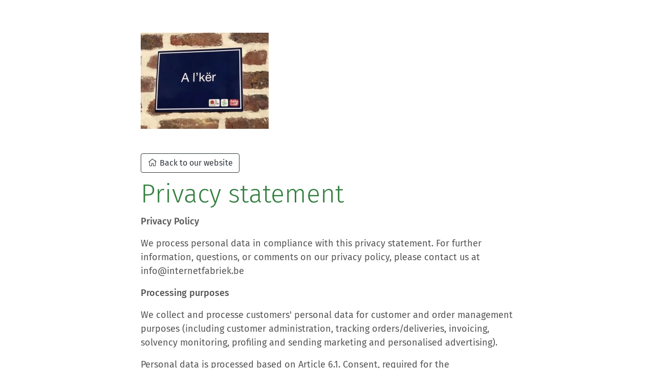

--- FILE ---
content_type: text/html; charset=UTF-8
request_url: https://gitelacure.be/en/legal-privacy.html
body_size: 2990
content:
<!-- 















							  	 __  __    _______               _     _         _                 _ 
								|  \/  |  |__   __|             (_)   | |       | |               | |
								| \  / |_   _| | ___  _   _ _ __ _ ___| |_   ___| | ___  _   _  __| |
								| |\/| | | | | |/ _ \| | | | '__| / __| __| / __| |/ _ \| | | |/ _` |
								| |  | | |_| | | (_) | |_| | |  | \__ \ |_ | (__| | (_) | |_| | (_| |
								|_|  |_|\__, |_|\___/ \__,_|_|  |_|___/\__(_)___|_|\___/ \__,_|\__,_|
										 __/ |                                                       
										 |___/     

																
								// ------------------------------------------------------------------
								// ------------------------------------------------------------------
								// ------------------------------------------------------------------
								//
								// 		La cure
								// 		Rue de l&#039; Etoile 12, 1350 Noduwez (BE)
								//
								// ------------------------------------------------------------------
								// ------------------------------------------------------------------
								// ------------------------------------------------------------------
								

								// This website runs on the http://mytourist.cloud framework.
								// The best all-in-one hotelsoftware.
								// Identifier: https://la-cure.w.mytourist.cloud
								




































--><!DOCTYPE html>
<html lang="en">
    <head>
                
        <meta charset="utf-8" />
        <meta name="robots" content="index, follow" />
        <meta name="locale" content="en"/>
        <meta name="description" content="The former 18-th century presbytery located on the church square of the idyllic small village of&amp;nbsp; Noduwez was ecologically transformed into a holiday hou..">

        <title>Privacy statement</title>
        <meta name="viewport" content="width=device-width, initial-scale=1, maximum-scale=1, shrink-to-fit=no">
        <meta name="csrf-token" content="c0vcFUfRco4umpxSDiiQmtewy7ScXdKW8I2c1STm">
        
        <!-- ICONS -->
		<meta name="theme-color" content="#006a70">
		<meta name="msapplication-TileColor" content="#006a70">
		<link href="https://cdn.mytourist.cloud/corporate_identity/favicons/2842MTYOsZyUdBVMLtQZteclNIdB1NgSzaZyE4/16.png" sizes="16x16" rel="icon" type="image/png"/>
		<link href="https://cdn.mytourist.cloud/corporate_identity/favicons/2842MTYOsZyUdBVMLtQZteclNIdB1NgSzaZyE4/32.png" sizes="32x32" rel="icon" type="image/png"/>	
		<link rel="apple-touch-icon" sizes="180x180" href="/media/180/apple-touch-icon.png">
		<meta name="msapplication-square70x70logo" content="https://gitelacure.be/media/70/apple-touch-icon.png">
		<meta name="msapplication-square150x150logo" content="https://gitelacure.be/media/150/apple-touch-icon.png">
		<meta name="msapplication-square310x310logo" content="https://gitelacure.be/media/310/apple-touch-icon.png">

        <!-- Styling elements -->
        <link href="https://stackpath.bootstrapcdn.com/bootstrap/4.4.1/css/bootstrap.min.css" rel="stylesheet" integrity="sha384-Vkoo8x4CGsO3+Hhxv8T/Q5PaXtkKtu6ug5TOeNV6gBiFeWPGFN9MuhOf23Q9Ifjh" crossorigin="anonymous">
        <link href="/css/web-essentials.css?id=7960cab6198311380221" rel="stylesheet" type="text/css" />
        <!-- END STYLING -->
    </head>
    <body class="order pt-5" style="--theme:#327F3E;--ligthbackground:#ebf3ec">

        <!-- Google Tag Manager (noscript) -->
		<noscript><iframe src="https://www.googletagmanager.com/ns.html?id=GTM-PBDJMGQ"
		height="0" width="0" style="display:none;visibility:hidden"></iframe></noscript>
		<!-- End Google Tag Manager (noscript) -->

        <div class="container">
            <div class="row justify-content-center">
                <div class="col-md-8 mt-3">
                                        <div class="d-flex mb-5">
                        <a rel="prev" alt="Close this screen and return to the website" title="Close this screen and return to the website" href="https://gitelacure.be/en">
                            <picture>
                                <source srcset="https://cdn.mytourist.cloud/corporate_identity/logos/2842MTs6mDFLZEpTOPvOO2DdnRbzhDFesaeSVe.webp" type="image/webp">
                                <source srcset="https://cdn.mytourist.cloud/corporate_identity/logos/2842MTs6mDFLZEpTOPvOO2DdnRbzhDFesaeSVe.png" type="image/png"> 
                                <img src="https://cdn.mytourist.cloud/corporate_identity/logos/2842MTs6mDFLZEpTOPvOO2DdnRbzhDFesaeSVe.png" class="h-100 lazyload" alt="Logo - La cure">
                            </picture>
                        </a>
                    </div>
                                        <section class="mb-3">
                        <a class="btn btn-outline-dark" href="https://gitelacure.be/en" rel="prev" alt="Close this screen and return to the website" title="Close this screen and return to the website"><i class="fal fa-home fa-fw"></i> Back to our website</a>
                    </section>
    	            <header>
                        <h1 class="font-weight-light mb-3" style="font-size:30px;">Privacy statement</h1>
                    </header>
                    <p><b>Privacy Policy</b></p><p>We process personal data in compliance with this privacy statement. For further information, questions, or comments on our privacy policy, please contact us at info@internetfabriek.be</p><p><b>Processing purposes</b></p><p>We collect and processe customers' personal data for customer and order management purposes (including customer administration, tracking orders/deliveries, invoicing, solvency monitoring, profiling and sending marketing and personalised advertising).</p><p>Personal data is processed based on Article 6.1. Consent, required for the implementation of an agreement, required for the protection of our legitimate interest in entrepreneurship of the General Data Protection Act.<br></p><p><b>Transfer to third parties<br></b></p><p>Should this be necessary in order to achieve the stated objectives, the customer's personal data will be shared with other companies within the European Economic Area that are directly or indirectly connected to internetfabriek or with any other partner of internetfabriek BV. Internetfabriek guarantees that these recipients will take the necessary technical and organisational measures for the protection of personal data.</p><p><b>Retention period</b></p><p>Personal data processed for customer management will be stored for the time necessary to satisfy legal requirements (in terms of bookkeeping, among others).</p><p><b>Right to inspection, improvement, deletion, limitation, objection, and transferability of personal data.</b><br></p><p>The customer is at all times entitled to inspect their personal data and can correct it or have it corrected if it is incorrect or incomplete, have it removed, restrict its processing and object to the processing of personal data involving them based on Article 6.1 (e) or (f), including profiling based on these provisions. Furthermore, the customer is entitled to obtain a copy (in a structured, standard and mechanically readable form) of their personal details and to have said personal details forwarded to another company. In order to exercise the aforementioned rights, the customer is requested to adjust the settings of their customer account and/or send an e-mail to the following address: info@internetfabriek.be</p><p><b>Direct marketing</b></p><p>The customer is entitled to object free of charge to the processing of their personal data aimed at marketing.</p><p><b>Complaints</b><br></p><p>The customer has the right to file a complaint with the Belgian Privacy Protection Commission (35 Rue de la Presse, 1000 Brussels - commission@privacycommission.be).</p>
                </div>
            </div>
        </div>        
        <script src="https://la-cure.w.mytourist.cloud/lazysizes.min.js" async=""></script>
        <script src="https://code.jquery.com/jquery-3.4.1.min.js" integrity="sha256-CSXorXvZcTkaix6Yvo6HppcZGetbYMGWSFlBw8HfCJo=" crossorigin="anonymous"></script>
		<script src="https://cdn.jsdelivr.net/npm/popper.js@1.16.0/dist/umd/popper.min.js" integrity="sha384-Q6E9RHvbIyZFJoft+2mJbHaEWldlvI9IOYy5n3zV9zzTtmI3UksdQRVvoxMfooAo" crossorigin="anonymous"></script>
		<script src="https://stackpath.bootstrapcdn.com/bootstrap/4.4.1/js/bootstrap.min.js" integrity="sha384-wfSDF2E50Y2D1uUdj0O3uMBJnjuUD4Ih7YwaYd1iqfktj0Uod8GCExl3Og8ifwB6" crossorigin="anonymous"></script>
		<script type="text/javascript" src="/js/web-page-booking.js?id=f25de0d20521a2e95141"></script>
    </body>
</html> 